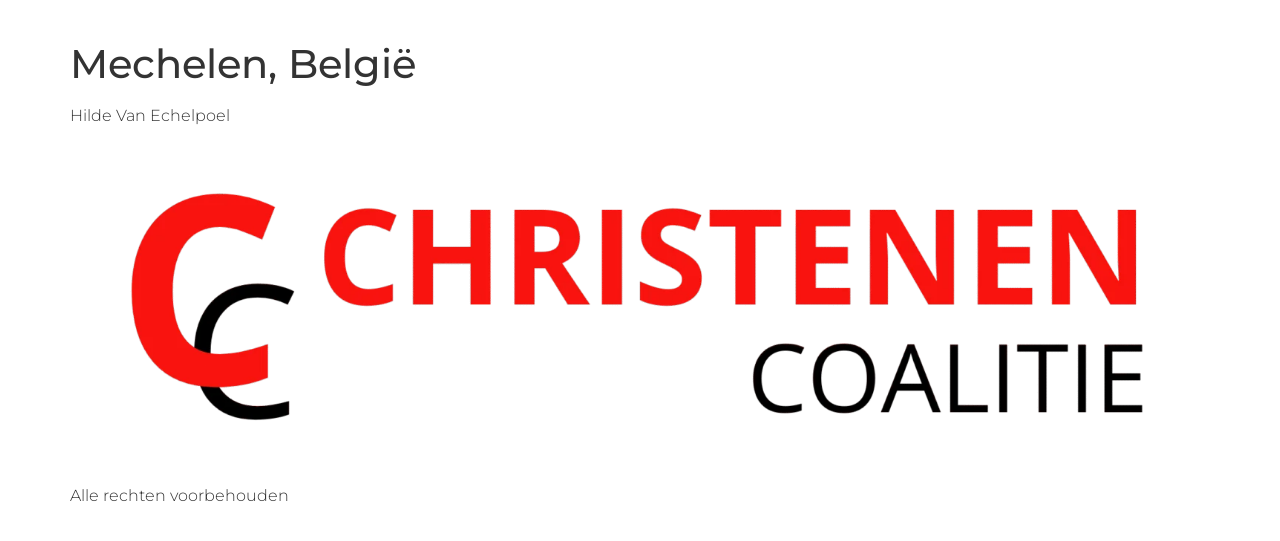

--- FILE ---
content_type: text/css
request_url: https://christenencoalitie.nl/wp-content/uploads/elementor/css/post-11.css?ver=1769750431
body_size: 391
content:
.elementor-kit-11{--e-global-color-primary:#191938;--e-global-color-secondary:#54595F;--e-global-color-text:#7A7A7A;--e-global-color-accent:#F8140F;--e-global-color-3a85e36:#282828;--e-global-color-3193fc6:#F5F5F5;--e-global-typography-primary-font-family:"Montserrat";--e-global-typography-primary-font-weight:500;--e-global-typography-secondary-font-family:"Roboto Slab";--e-global-typography-secondary-font-weight:400;--e-global-typography-text-font-family:"Montserrat";--e-global-typography-text-font-weight:500;--e-global-typography-accent-font-family:"Roboto";--e-global-typography-accent-font-weight:500;--e-global-typography-b09b202-font-family:"Montserrat";--e-global-typography-b09b202-font-size:16px;--e-global-typography-b09b202-font-weight:200;--e-global-typography-4e6bd6e-font-family:"Montserrat";--e-global-typography-4e6bd6e-font-size:20px;--e-global-typography-4e6bd6e-font-weight:600;--e-global-typography-4e6bd6e-text-transform:capitalize;font-family:"Montserrat", Sans-serif;font-weight:300;}.elementor-kit-11 e-page-transition{background-color:#FFBC7D;}.elementor-kit-11 a{color:var( --e-global-color-accent );}.elementor-kit-11 h3{font-size:21px;font-weight:bold;line-height:1.3em;}.elementor-kit-11 h4{font-size:16px;}.elementor-section.elementor-section-boxed > .elementor-container{max-width:1140px;}.e-con{--container-max-width:1140px;}.elementor-widget:not(:last-child){margin-block-end:20px;}.elementor-element{--widgets-spacing:20px 20px;--widgets-spacing-row:20px;--widgets-spacing-column:20px;}{}h1.entry-title{display:var(--page-title-display);}.site-header .site-branding{flex-direction:column;align-items:stretch;}.site-header{padding-inline-end:0px;padding-inline-start:0px;}.site-header .site-branding .site-logo img{width:0px;max-width:0px;}.site-footer .site-branding{flex-direction:column;align-items:stretch;}@media(max-width:1024px){.elementor-section.elementor-section-boxed > .elementor-container{max-width:1024px;}.e-con{--container-max-width:1024px;}}@media(max-width:767px){.elementor-section.elementor-section-boxed > .elementor-container{max-width:767px;}.e-con{--container-max-width:767px;}}